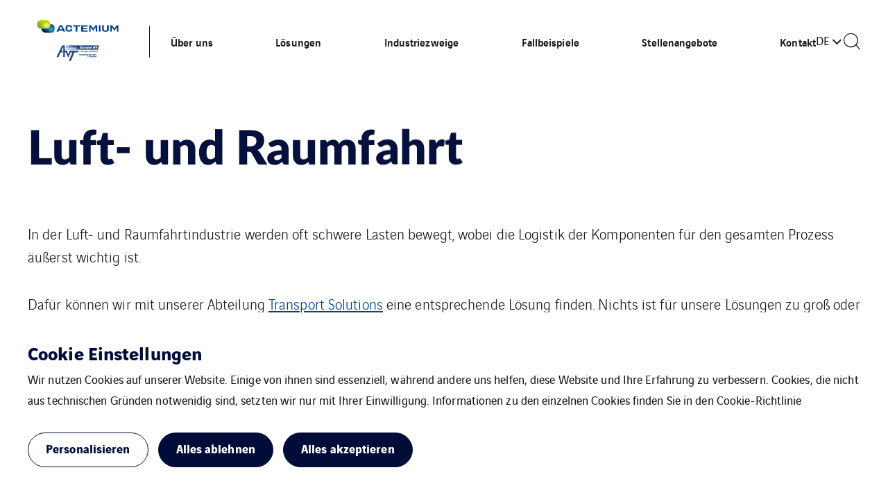

--- FILE ---
content_type: text/html; charset=UTF-8
request_url: https://www.a-vt.be/de/industriezweige/luft-und-raumfahrt/
body_size: 14220
content:
<!doctype html>

<html
    class="front-end" lang="de-DE"
    data-theme="expert"
    data-color="light"
    data-typo="lato"
            >
<head><style>img.lazy{min-height:1px}</style><link href="https://www.a-vt.be/app/plugins/w3-total-cache/pub/js/lazyload.min.js" as="script">
  <meta charset="utf-8">
  <meta http-equiv="x-ua-compatible" content="ie=edge">
  <meta name="viewport" content="width=device-width, initial-scale=1, shrink-to-fit=no">
  

  
  
  <meta name='robots' content='index, follow, max-image-preview:large, max-snippet:-1, max-video-preview:-1' />
<link rel="alternate" href="https://www.a-vt.be/fr/industrie-aerospatiale/" hreflang="fr" />
<link rel="alternate" href="https://www.a-vt.be/en/aerospace/" hreflang="en" />
<link rel="alternate" href="https://www.a-vt.be/de/industriezweige/luft-und-raumfahrt/" hreflang="de" />
<link rel="alternate" href="https://www.a-vt.be/lucht-en-ruimtevaart/" hreflang="nl" />

	<!-- This site is optimized with the Yoast SEO plugin v26.1.1 - https://yoast.com/wordpress/plugins/seo/ -->
	<title>Luft- und Raumfahrt - A-VT</title>
	<meta name="description" content="AVT bietet maßgeschneiderte Transportlösungen für die Luft‑ und Raumfahrt – Raketen-, Flugzeug- und Autoklaventransport sicher umgesetzt." />
	<link rel="canonical" href="https://www.a-vt.be/de/industriezweige/luft-und-raumfahrt/" />
	<meta property="og:locale" content="de_DE" />
	<meta property="og:locale:alternate" content="fr_FR" />
	<meta property="og:locale:alternate" content="en_GB" />
	<meta property="og:locale:alternate" content="nl_BE" />
	<meta property="og:type" content="article" />
	<meta property="og:title" content="Luft- und Raumfahrt - A-VT" />
	<meta property="og:description" content="AVT bietet maßgeschneiderte Transportlösungen für die Luft‑ und Raumfahrt – Raketen-, Flugzeug- und Autoklaventransport sicher umgesetzt." />
	<meta property="og:url" content="https://www.a-vt.be/de/industriezweige/luft-und-raumfahrt/" />
	<meta property="og:site_name" content="A-VT" />
	<meta property="article:modified_time" content="2025-08-05T14:43:51+00:00" />
	<meta name="twitter:card" content="summary_large_image" />
	<!-- / Yoast SEO plugin. -->


<style id='classic-theme-styles-inline-css' type='text/css'>
/*! This file is auto-generated */
.wp-block-button__link{color:#fff;background-color:#32373c;border-radius:9999px;box-shadow:none;text-decoration:none;padding:calc(.667em + 2px) calc(1.333em + 2px);font-size:1.125em}.wp-block-file__button{background:#32373c;color:#fff;text-decoration:none}
</style>
<style id='global-styles-inline-css' type='text/css'>
:root{--wp--preset--aspect-ratio--square: 1;--wp--preset--aspect-ratio--4-3: 4/3;--wp--preset--aspect-ratio--3-4: 3/4;--wp--preset--aspect-ratio--3-2: 3/2;--wp--preset--aspect-ratio--2-3: 2/3;--wp--preset--aspect-ratio--16-9: 16/9;--wp--preset--aspect-ratio--9-16: 9/16;--wp--preset--color--black: #000000;--wp--preset--color--cyan-bluish-gray: #abb8c3;--wp--preset--color--white: #ffffff;--wp--preset--color--pale-pink: #f78da7;--wp--preset--color--vivid-red: #cf2e2e;--wp--preset--color--luminous-vivid-orange: #ff6900;--wp--preset--color--luminous-vivid-amber: #fcb900;--wp--preset--color--light-green-cyan: #7bdcb5;--wp--preset--color--vivid-green-cyan: #00d084;--wp--preset--color--pale-cyan-blue: #8ed1fc;--wp--preset--color--vivid-cyan-blue: #0693e3;--wp--preset--color--vivid-purple: #9b51e0;--wp--preset--gradient--vivid-cyan-blue-to-vivid-purple: linear-gradient(135deg,rgba(6,147,227,1) 0%,rgb(155,81,224) 100%);--wp--preset--gradient--light-green-cyan-to-vivid-green-cyan: linear-gradient(135deg,rgb(122,220,180) 0%,rgb(0,208,130) 100%);--wp--preset--gradient--luminous-vivid-amber-to-luminous-vivid-orange: linear-gradient(135deg,rgba(252,185,0,1) 0%,rgba(255,105,0,1) 100%);--wp--preset--gradient--luminous-vivid-orange-to-vivid-red: linear-gradient(135deg,rgba(255,105,0,1) 0%,rgb(207,46,46) 100%);--wp--preset--gradient--very-light-gray-to-cyan-bluish-gray: linear-gradient(135deg,rgb(238,238,238) 0%,rgb(169,184,195) 100%);--wp--preset--gradient--cool-to-warm-spectrum: linear-gradient(135deg,rgb(74,234,220) 0%,rgb(151,120,209) 20%,rgb(207,42,186) 40%,rgb(238,44,130) 60%,rgb(251,105,98) 80%,rgb(254,248,76) 100%);--wp--preset--gradient--blush-light-purple: linear-gradient(135deg,rgb(255,206,236) 0%,rgb(152,150,240) 100%);--wp--preset--gradient--blush-bordeaux: linear-gradient(135deg,rgb(254,205,165) 0%,rgb(254,45,45) 50%,rgb(107,0,62) 100%);--wp--preset--gradient--luminous-dusk: linear-gradient(135deg,rgb(255,203,112) 0%,rgb(199,81,192) 50%,rgb(65,88,208) 100%);--wp--preset--gradient--pale-ocean: linear-gradient(135deg,rgb(255,245,203) 0%,rgb(182,227,212) 50%,rgb(51,167,181) 100%);--wp--preset--gradient--electric-grass: linear-gradient(135deg,rgb(202,248,128) 0%,rgb(113,206,126) 100%);--wp--preset--gradient--midnight: linear-gradient(135deg,rgb(2,3,129) 0%,rgb(40,116,252) 100%);--wp--preset--font-size--small: 13px;--wp--preset--font-size--medium: 20px;--wp--preset--font-size--large: 36px;--wp--preset--font-size--x-large: 42px;--wp--preset--spacing--20: 0.44rem;--wp--preset--spacing--30: 0.67rem;--wp--preset--spacing--40: 1rem;--wp--preset--spacing--50: 1.5rem;--wp--preset--spacing--60: 2.25rem;--wp--preset--spacing--70: 3.38rem;--wp--preset--spacing--80: 5.06rem;--wp--preset--shadow--natural: 6px 6px 9px rgba(0, 0, 0, 0.2);--wp--preset--shadow--deep: 12px 12px 50px rgba(0, 0, 0, 0.4);--wp--preset--shadow--sharp: 6px 6px 0px rgba(0, 0, 0, 0.2);--wp--preset--shadow--outlined: 6px 6px 0px -3px rgba(255, 255, 255, 1), 6px 6px rgba(0, 0, 0, 1);--wp--preset--shadow--crisp: 6px 6px 0px rgba(0, 0, 0, 1);}:where(.is-layout-flex){gap: 0.5em;}:where(.is-layout-grid){gap: 0.5em;}body .is-layout-flex{display: flex;}.is-layout-flex{flex-wrap: wrap;align-items: center;}.is-layout-flex > :is(*, div){margin: 0;}body .is-layout-grid{display: grid;}.is-layout-grid > :is(*, div){margin: 0;}:where(.wp-block-columns.is-layout-flex){gap: 2em;}:where(.wp-block-columns.is-layout-grid){gap: 2em;}:where(.wp-block-post-template.is-layout-flex){gap: 1.25em;}:where(.wp-block-post-template.is-layout-grid){gap: 1.25em;}.has-black-color{color: var(--wp--preset--color--black) !important;}.has-cyan-bluish-gray-color{color: var(--wp--preset--color--cyan-bluish-gray) !important;}.has-white-color{color: var(--wp--preset--color--white) !important;}.has-pale-pink-color{color: var(--wp--preset--color--pale-pink) !important;}.has-vivid-red-color{color: var(--wp--preset--color--vivid-red) !important;}.has-luminous-vivid-orange-color{color: var(--wp--preset--color--luminous-vivid-orange) !important;}.has-luminous-vivid-amber-color{color: var(--wp--preset--color--luminous-vivid-amber) !important;}.has-light-green-cyan-color{color: var(--wp--preset--color--light-green-cyan) !important;}.has-vivid-green-cyan-color{color: var(--wp--preset--color--vivid-green-cyan) !important;}.has-pale-cyan-blue-color{color: var(--wp--preset--color--pale-cyan-blue) !important;}.has-vivid-cyan-blue-color{color: var(--wp--preset--color--vivid-cyan-blue) !important;}.has-vivid-purple-color{color: var(--wp--preset--color--vivid-purple) !important;}.has-black-background-color{background-color: var(--wp--preset--color--black) !important;}.has-cyan-bluish-gray-background-color{background-color: var(--wp--preset--color--cyan-bluish-gray) !important;}.has-white-background-color{background-color: var(--wp--preset--color--white) !important;}.has-pale-pink-background-color{background-color: var(--wp--preset--color--pale-pink) !important;}.has-vivid-red-background-color{background-color: var(--wp--preset--color--vivid-red) !important;}.has-luminous-vivid-orange-background-color{background-color: var(--wp--preset--color--luminous-vivid-orange) !important;}.has-luminous-vivid-amber-background-color{background-color: var(--wp--preset--color--luminous-vivid-amber) !important;}.has-light-green-cyan-background-color{background-color: var(--wp--preset--color--light-green-cyan) !important;}.has-vivid-green-cyan-background-color{background-color: var(--wp--preset--color--vivid-green-cyan) !important;}.has-pale-cyan-blue-background-color{background-color: var(--wp--preset--color--pale-cyan-blue) !important;}.has-vivid-cyan-blue-background-color{background-color: var(--wp--preset--color--vivid-cyan-blue) !important;}.has-vivid-purple-background-color{background-color: var(--wp--preset--color--vivid-purple) !important;}.has-black-border-color{border-color: var(--wp--preset--color--black) !important;}.has-cyan-bluish-gray-border-color{border-color: var(--wp--preset--color--cyan-bluish-gray) !important;}.has-white-border-color{border-color: var(--wp--preset--color--white) !important;}.has-pale-pink-border-color{border-color: var(--wp--preset--color--pale-pink) !important;}.has-vivid-red-border-color{border-color: var(--wp--preset--color--vivid-red) !important;}.has-luminous-vivid-orange-border-color{border-color: var(--wp--preset--color--luminous-vivid-orange) !important;}.has-luminous-vivid-amber-border-color{border-color: var(--wp--preset--color--luminous-vivid-amber) !important;}.has-light-green-cyan-border-color{border-color: var(--wp--preset--color--light-green-cyan) !important;}.has-vivid-green-cyan-border-color{border-color: var(--wp--preset--color--vivid-green-cyan) !important;}.has-pale-cyan-blue-border-color{border-color: var(--wp--preset--color--pale-cyan-blue) !important;}.has-vivid-cyan-blue-border-color{border-color: var(--wp--preset--color--vivid-cyan-blue) !important;}.has-vivid-purple-border-color{border-color: var(--wp--preset--color--vivid-purple) !important;}.has-vivid-cyan-blue-to-vivid-purple-gradient-background{background: var(--wp--preset--gradient--vivid-cyan-blue-to-vivid-purple) !important;}.has-light-green-cyan-to-vivid-green-cyan-gradient-background{background: var(--wp--preset--gradient--light-green-cyan-to-vivid-green-cyan) !important;}.has-luminous-vivid-amber-to-luminous-vivid-orange-gradient-background{background: var(--wp--preset--gradient--luminous-vivid-amber-to-luminous-vivid-orange) !important;}.has-luminous-vivid-orange-to-vivid-red-gradient-background{background: var(--wp--preset--gradient--luminous-vivid-orange-to-vivid-red) !important;}.has-very-light-gray-to-cyan-bluish-gray-gradient-background{background: var(--wp--preset--gradient--very-light-gray-to-cyan-bluish-gray) !important;}.has-cool-to-warm-spectrum-gradient-background{background: var(--wp--preset--gradient--cool-to-warm-spectrum) !important;}.has-blush-light-purple-gradient-background{background: var(--wp--preset--gradient--blush-light-purple) !important;}.has-blush-bordeaux-gradient-background{background: var(--wp--preset--gradient--blush-bordeaux) !important;}.has-luminous-dusk-gradient-background{background: var(--wp--preset--gradient--luminous-dusk) !important;}.has-pale-ocean-gradient-background{background: var(--wp--preset--gradient--pale-ocean) !important;}.has-electric-grass-gradient-background{background: var(--wp--preset--gradient--electric-grass) !important;}.has-midnight-gradient-background{background: var(--wp--preset--gradient--midnight) !important;}.has-small-font-size{font-size: var(--wp--preset--font-size--small) !important;}.has-medium-font-size{font-size: var(--wp--preset--font-size--medium) !important;}.has-large-font-size{font-size: var(--wp--preset--font-size--large) !important;}.has-x-large-font-size{font-size: var(--wp--preset--font-size--x-large) !important;}
:where(.wp-block-post-template.is-layout-flex){gap: 1.25em;}:where(.wp-block-post-template.is-layout-grid){gap: 1.25em;}
:where(.wp-block-columns.is-layout-flex){gap: 2em;}:where(.wp-block-columns.is-layout-grid){gap: 2em;}
:root :where(.wp-block-pullquote){font-size: 1.5em;line-height: 1.6;}
</style>
<link rel='stylesheet' rel='dns-prefetch' async defer='defer' id='cookie-law-info-css' href='https://www.a-vt.be/app/plugins/webtoffee-gdpr-cookie-consent/public/css/cookie-law-info-public.css?ver=2.6.5' type='text/css' media='all' />
<link rel='stylesheet' rel='dns-prefetch' async defer='defer' id='cookie-law-info-gdpr-css' href='https://www.a-vt.be/app/plugins/webtoffee-gdpr-cookie-consent/public/css/cookie-law-info-gdpr.css?ver=2.6.5' type='text/css' media='all' />
<style id='cookie-law-info-gdpr-inline-css' type='text/css'>
.cli-modal-content, .cli-tab-content { background-color: #ffffff; }.cli-privacy-content-text, .cli-modal .cli-modal-dialog, .cli-tab-container p, a.cli-privacy-readmore { color: #000000; }.cli-tab-header { background-color: #f2f2f2; }.cli-tab-header, .cli-tab-header a.cli-nav-link,span.cli-necessary-caption,.cli-switch .cli-slider:after { color: #000000; }.cli-switch .cli-slider:before { background-color: #ffffff; }.cli-switch input:checked + .cli-slider:before { background-color: #ffffff; }.cli-switch .cli-slider { background-color: #e3e1e8; }.cli-switch input:checked + .cli-slider { background-color: #28a745; }.cli-modal-close svg { fill: #000000; }.cli-tab-footer .wt-cli-privacy-accept-all-btn { background-color: #00acad; color: #ffffff}.cli-tab-footer .wt-cli-privacy-accept-btn { background-color: #00acad; color: #ffffff}.cli-tab-header a:before{ border-right: 1px solid #000000; border-bottom: 1px solid #000000; }
</style>
<link rel='stylesheet' rel='dns-prefetch' async defer='defer' id='sage/main.css-css' href='https://www.a-vt.be/app/themes/veentreprise/dist/styles/main_d1b9a60f.css' type='text/css' media='all' />
<script type="text/javascript" src="https://www.a-vt.be/wp-includes/js/jquery/jquery.min.js?ver=3.7.1" id="jquery-core-js"></script>
<script type="text/javascript" src="https://www.a-vt.be/wp-includes/js/jquery/jquery-migrate.min.js?ver=3.4.1" id="jquery-migrate-js"></script>
<script type="text/javascript" id="cookie-law-info-js-extra">
/* <![CDATA[ */
var Cli_Data = {"nn_cookie_ids":["",""],"non_necessary_cookies":{"cookies-techniques":["Notwendige Cookies"],"cookies-reseaux-sociaux":["Cookies im Zusammenhang mit sozialen Medien und Diensten Dritter"]},"cookielist":{"cookies-de-mesure-daudience":{"id":129,"status":true,"priority":0,"title":"Cookies f\u00fcr Statistiken","strict":true,"default_state":false,"ccpa_optout":false,"loadonstart":true},"cookies-techniques":{"id":156,"status":true,"priority":0,"title":"Notwendige Cookies","strict":true,"default_state":true,"ccpa_optout":false,"loadonstart":true},"cookies-reseaux-sociaux":{"id":154,"status":true,"priority":0,"title":"Cookies im Zusammenhang mit sozialen Medien und Diensten Dritter","strict":false,"default_state":false,"ccpa_optout":false,"loadonstart":false}},"ajax_url":"https:\/\/www.a-vt.be\/app\/themes\/veentreprise\/app\/ajax-handler.php","current_lang":"de","security":"56d54052ff","eu_countries":["GB"],"geoIP":"disabled","use_custom_geolocation_api":"","custom_geolocation_api":"https:\/\/geoip.cookieyes.com\/geoip\/checker\/result.php","consentVersion":"1","strictlyEnabled":["necessary","obligatoire","cookies-de-mesure-daudience","cookies-techniques"],"cookieDomain":"","privacy_length":"250","ccpaEnabled":"","ccpaRegionBased":"","ccpaBarEnabled":"","ccpaType":"gdpr","triggerDomRefresh":"","secure_cookies":""};
var log_object = {"ajax_url":"https:\/\/www.a-vt.be\/app\/themes\/veentreprise\/app\/ajax-handler.php"};
/* ]]> */
</script>
<script type="text/javascript" src="https://www.a-vt.be/app/plugins/webtoffee-gdpr-cookie-consent/public/js/cookie-law-info-public.js?ver=2.6.5" id="cookie-law-info-js"></script>
<link rel="https://api.w.org/" href="https://www.a-vt.be/wp-json/" /><link rel="alternate" title="JSON" type="application/json" href="https://www.a-vt.be/wp-json/wp/v2/pages/1086" /><link rel='shortlink' href='https://www.a-vt.be/?p=1086' />
<link rel="alternate" title="oEmbed (JSON)" type="application/json+oembed" href="https://www.a-vt.be/wp-json/oembed/1.0/embed?url=https%3A%2F%2Fwww.a-vt.be%2Fde%2Findustriezweige%2Fluft-und-raumfahrt%2F" />
<link rel="alternate" title="oEmbed (XML)" type="text/xml+oembed" href="https://www.a-vt.be/wp-json/oembed/1.0/embed?url=https%3A%2F%2Fwww.a-vt.be%2Fde%2Findustriezweige%2Fluft-und-raumfahrt%2F&#038;format=xml" />
<script>jQuery(document).ready(function(){jQuery('.cli-modal-footer .cli-tab-footer.wt-cli-privacy-overview-actions').prepend('<a id="wt-cli-accept-all-btn" tabindex="0" role="button" data-cli_action="accept_all" class="wt-cli-element wt-cli-accept-all-btn cookie_action_close_header cli_action_button cli-btn wt-cli-privacy-btn">Alle annehmen
</a>');});</script><script>jQuery(document).ready(function(){jQuery('.cli-modal-footer .cli-tab-footer.wt-cli-privacy-overview-actions').prepend('<a id="wt-cli-reject-btn" tabindex="0" role="button" class="wt-cli-element cookie_action_close_header_reject cli_action_button cli-btn wt-cli-privacy-btn" data-cli_action="reject">Alle verweigern
</a>');});</script>            <script>
                window.ajaxurl = 'https://www.a-vt.be/app/themes/veentreprise/app/ajax-handler.php';
            </script>
            <!-- Matomo -->
<script type="text/plain" data-cli-class="cli-blocker-script"  data-cli-category="cookies-de-mesure-daudience" data-cli-script-type="cookies-de-mesure-daudience" data-cli-block="false" data-cli-block-if-ccpa-optout="false" data-cli-element-position="head">
  var _paq = window._paq = window._paq || [];
  /* tracker methods like "setCustomDimension" should be called before "trackPageView" */
  _paq.push(['trackPageView']);
  _paq.push(['enableLinkTracking']);
  (function() {
    var u="//matomo-com.vinci-energies.net/";
    _paq.push(['setTrackerUrl', u+'matomo.php']);
    _paq.push(['setSiteId', '310']);
    var d=document, g=d.createElement('script'), s=d.getElementsByTagName('script')[0];
    g.async=true; g.src=u+'matomo.js'; s.parentNode.insertBefore(g,s);
  })();
</script>
<!-- End Matomo Code -->

<!-- Matomo Tag Manager --> <script type="text/plain" data-cli-class="cli-blocker-script"  data-cli-category="cookies-de-mesure-daudience" data-cli-script-type="cookies-de-mesure-daudience" data-cli-block="false" data-cli-block-if-ccpa-optout="false" data-cli-element-position="head"> var _mtm = window._mtm = window._mtm || []; _mtm.push({'mtm.startTime': (new Date().getTime()), 'event': 'mtm.Start'}); var d=document, g=d.createElement('script'), s=d.getElementsByTagName('script')[0]; g.async=true; g.src='https://matomo-com-adm.vinci-energies.net/js/container_j2YFnt1w.js'; s.parentNode.insertBefore(g,s); </script> <!-- End Matomo Tag Manager -->
		<style type="text/css" id="wp-custom-css">
			.home .block-news {
	padding-top: 0px !important;
}		</style>
		
  <script>
    window.addEventListener('LazyLoad::Initialized', function (e) {
      var lazyLoadInstance = e.detail.instance;

      lazyLoadInstance._settings.callback_loaded = function (el) {
        el.style.display = 'none';
        el.offsetHeight;
        el.style.display = '';
      };
    }, false);
  </script>
</head>

<body class="wp-singular page-template-default page page-id-1086 page-child parent-pageid-1116 wp-theme-veentrepriseresources luft-und-raumfahrt app-data index-data singular-data page-data page-1086-data page-luft-und-raumfahrt-data">

    <style>
        :root {
            --primary: #010c39;
            --secondary: #004087;
            --tertiary: #004087;
            --primary-set: #ffffff;
            --secondary-set: #ffffff;
            --tertiary-set: #ffffff;
        }

        .block-map .place-cta {
    display: none; }

.gform_required_legend {
    display: none; }

.gfield_consent_label {
    font-size: 11px;
    color: black;
}


    </style>


    <div class="page-loader js-page-loader"
    style="position: fixed; top: 0; left: 0; width: 100%; height: 100%; z-index: 99999; background-color: #f2f2f2;">
            
        <img class="main-logo" src="https://www.a-vt.be/app/uploads/sites/432/2025/08/ACT_AVT_LOGO_RGB_VERT-1.png" alt="" width="1721" height="929"
                style="position: absolute; top: 50%; left: 50%; transform: translate(-50%, -50%); width: 50%; max-width: 240px;">
    </div>

    
    <div class="main-wrap" role="document">

        <header class="header">

    <div class="header-holder">

        
        <div class="header-inner">
            <div class="header-background"></div>
            <div class="header-main">
                <div class="container">
                    <div class="header-row">
                        <div class="header-col">

                            <div id="header-logo" class="header-logo">

                                                                    <a class="logo-link" href="https://www.a-vt.be/de/homepage/">
                                        
                                        <img class="main-logo" src="https://www.a-vt.be/app/uploads/sites/432/2025/08/ACT_AVT_LOGO_RGB_VERT-1.png"
                                        alt="" width="1721" height="929" style="width: 1721px; height: 929px;">
                                    </a>
                                                            </div>
                            <div class="header-navigation">
                                
                                <div class="header-menu-desktop">
                                                                            <div class="header-mega-menu-background"></div>
                                                                        
                                    
                                    
                                                                            
                                                                                    <div class="menu-main-menu-de-container"><ul id="menu" class="nav"><li id="menu-item-1267" class="menu-item menu-item-type-post_type menu-item-object-page menu-item-has-children menu-item-1267"><a href="https://www.a-vt.be/de/ueber-uns/">Über uns</a>          <div class="sub-menu mega-menu">
            <div class="container">
              <h3 class="sub-menu__title menu-item">
  <a href="https://www.a-vt.be/de/ueber-uns/" class="menu-item-link">  Über uns
  </a></h3>








              <ul class="sub-menu__lvl-2">	<li id="menu-item-1266" class="menu-item menu-item-type-post_type menu-item-object-page menu-item-1266"><a href="https://www.a-vt.be/de/ueber-uns/ueber-avt-europe/">Über AVT Europe</a></li>
	<li id="menu-item-1268" class="menu-item menu-item-type-post_type menu-item-object-page menu-item-1268"><a href="https://www.a-vt.be/de/ueber-uns/ueber-vinci-energies/">Über VINCI Energies</a></li>
	<li id="menu-item-1260" class="menu-item menu-item-type-post_type menu-item-object-page menu-item-1260"><a href="https://www.a-vt.be/de/ueber-uns/partner/">Partner</a></li>
	<li id="menu-item-1271" class="menu-item menu-item-type-custom menu-item-object-custom menu-item-1271"><a href="https://www.a-vt.be/de/news/">Nachrichten</a></li>
</ul><ul class="sub-menu__lvl-3"></ul>
<ul class="sub-menu__lvl-4"></ul>
</div></div></li>
<li id="menu-item-1254" class="menu-item menu-item-type-post_type menu-item-object-page menu-item-has-children menu-item-1254"><a href="https://www.a-vt.be/de/loesungen/">Lösungen</a>          <div class="sub-menu mega-menu">
            <div class="container">
              <h3 class="sub-menu__title menu-item">
  <a href="https://www.a-vt.be/de/loesungen/" class="menu-item-link">  Lösungen
  </a></h3>








              <ul class="sub-menu__lvl-2">	<li id="menu-item-1265" class="menu-item menu-item-type-post_type menu-item-object-page menu-item-1265"><a href="https://www.a-vt.be/de/loesungen/transport-solutions/">Transport Solutions</a></li>
	<li id="menu-item-1248" class="menu-item menu-item-type-post_type menu-item-object-page menu-item-1248"><a href="https://www.a-vt.be/de/loesungen/automatisierung-und-robotik/">Automatisierung und Robotik</a></li>
	<li id="menu-item-1262" class="menu-item menu-item-type-post_type menu-item-object-page menu-item-1262"><a href="https://www.a-vt.be/de/loesungen/service/">Service</a></li>
</ul><ul class="sub-menu__lvl-3"></ul>
<ul class="sub-menu__lvl-4"></ul>
</div></div></li>
<li id="menu-item-1250" class="menu-item menu-item-type-post_type menu-item-object-page current-page-ancestor current-menu-ancestor current-menu-parent current_page_parent current_page_ancestor menu-item-has-children menu-item-1250"><a href="https://www.a-vt.be/de/industriezweige/">Industriezweige</a>          <div class="sub-menu mega-menu">
            <div class="container">
              <h3 class="sub-menu__title menu-item">
  <a href="https://www.a-vt.be/de/industriezweige/" class="menu-item-link">  Industriezweige
  </a></h3>








              <ul class="sub-menu__lvl-2">	<li id="menu-item-1255" class="menu-item menu-item-type-post_type menu-item-object-page current-menu-item page_item page-item-1086 current_page_item menu-item-1255"><a href="https://www.a-vt.be/de/industriezweige/luft-und-raumfahrt/" aria-current="page">Luft- und Raumfahrt</a></li>
	<li id="menu-item-1269" class="menu-item menu-item-type-post_type menu-item-object-page menu-item-1269"><a href="https://www.a-vt.be/de/industriezweige/zug-strassenbahn-und-bus/">Zug, Straßenbahn und Bus</a></li>
	<li id="menu-item-1249" class="menu-item menu-item-type-post_type menu-item-object-page menu-item-1249"><a href="https://www.a-vt.be/de/industriezweige/energie-und-kernenergie/">Energie und Kernenergie</a></li>
	<li id="menu-item-1251" class="menu-item menu-item-type-post_type menu-item-object-page menu-item-1251"><a href="https://www.a-vt.be/de/industriezweige/kunststoff/">Kunststoff</a></li>
	<li id="menu-item-1261" class="menu-item menu-item-type-post_type menu-item-object-page menu-item-1261"><a href="https://www.a-vt.be/de/industriezweige/produktion-und-montage/">Produktion und Montage</a></li>
	<li id="menu-item-1263" class="menu-item menu-item-type-post_type menu-item-object-page menu-item-1263"><a href="https://www.a-vt.be/de/industriezweige/stahl-und-kabel/">Stahl und Kabel</a></li>
	<li id="menu-item-1259" class="menu-item menu-item-type-post_type menu-item-object-page menu-item-1259"><a href="https://www.a-vt.be/de/industriezweige/papier-und-karton/">Papier und Karton</a></li>
	<li id="menu-item-1253" class="menu-item menu-item-type-post_type menu-item-object-page menu-item-1253"><a href="https://www.a-vt.be/de/industriezweige/logistik/">Logistik</a></li>
	<li id="menu-item-1257" class="menu-item menu-item-type-post_type menu-item-object-page menu-item-1257"><a href="https://www.a-vt.be/de/industriezweige/metallverarbeitung/">Metallverarbeitung</a></li>
	<li id="menu-item-1252" class="menu-item menu-item-type-post_type menu-item-object-page menu-item-1252"><a href="https://www.a-vt.be/de/industriezweige/lebensmittel/">Lebensmittel</a></li>
	<li id="menu-item-1258" class="menu-item menu-item-type-post_type menu-item-object-page menu-item-1258"><a href="https://www.a-vt.be/de/industriezweige/non-food/">Non-Food</a></li>
</ul><ul class="sub-menu__lvl-3"></ul>
<ul class="sub-menu__lvl-4"></ul>
</div></div></li>
<li id="menu-item-1270" class="menu-item menu-item-type-custom menu-item-object-custom menu-item-1270"><a href="https://www.a-vt.be/de/references/">Fallbeispiele</a></li>
<li id="menu-item-1264" class="menu-item menu-item-type-post_type menu-item-object-page menu-item-1264"><a href="https://www.a-vt.be/de/stellenangebote/">Stellenangebote</a></li>
<li id="menu-item-1256" class="menu-item menu-item-type-post_type menu-item-object-page menu-item-1256"><a href="https://www.a-vt.be/de/kontakt/">Kontakt</a></li>
</ul></div>
                                                                             
                                                                    </div>
                                                                    <div class="header-menu-mobile">
                                        
                                        
                                                                                                                                    <div class="header-menu-mobile__top"><ul id="menu-main-menu-de" class="nav"><li class="menu-item menu-item-type-post_type menu-item-object-page menu-item-has-children menu-item-1267"><a href="https://www.a-vt.be/de/ueber-uns/">Über uns</a>
<ul class="sub-menu">
	<li class="menu-item menu-item-type-post_type menu-item-object-page menu-item-1266"><a href="https://www.a-vt.be/de/ueber-uns/ueber-avt-europe/">Über AVT Europe</a></li>
	<li class="menu-item menu-item-type-post_type menu-item-object-page menu-item-1268"><a href="https://www.a-vt.be/de/ueber-uns/ueber-vinci-energies/">Über VINCI Energies</a></li>
	<li class="menu-item menu-item-type-post_type menu-item-object-page menu-item-1260"><a href="https://www.a-vt.be/de/ueber-uns/partner/">Partner</a></li>
	<li class="menu-item menu-item-type-custom menu-item-object-custom menu-item-1271"><a href="https://www.a-vt.be/de/news/">Nachrichten</a></li>
</ul>
</li>
<li class="menu-item menu-item-type-post_type menu-item-object-page menu-item-has-children menu-item-1254"><a href="https://www.a-vt.be/de/loesungen/">Lösungen</a>
<ul class="sub-menu">
	<li class="menu-item menu-item-type-post_type menu-item-object-page menu-item-1265"><a href="https://www.a-vt.be/de/loesungen/transport-solutions/">Transport Solutions</a></li>
	<li class="menu-item menu-item-type-post_type menu-item-object-page menu-item-1248"><a href="https://www.a-vt.be/de/loesungen/automatisierung-und-robotik/">Automatisierung und Robotik</a></li>
	<li class="menu-item menu-item-type-post_type menu-item-object-page menu-item-1262"><a href="https://www.a-vt.be/de/loesungen/service/">Service</a></li>
</ul>
</li>
<li class="menu-item menu-item-type-post_type menu-item-object-page current-page-ancestor current-menu-ancestor current-menu-parent current_page_parent current_page_ancestor menu-item-has-children menu-item-1250"><a href="https://www.a-vt.be/de/industriezweige/">Industriezweige</a>
<ul class="sub-menu">
	<li class="menu-item menu-item-type-post_type menu-item-object-page current-menu-item page_item page-item-1086 current_page_item menu-item-1255"><a href="https://www.a-vt.be/de/industriezweige/luft-und-raumfahrt/" aria-current="page">Luft- und Raumfahrt</a></li>
	<li class="menu-item menu-item-type-post_type menu-item-object-page menu-item-1269"><a href="https://www.a-vt.be/de/industriezweige/zug-strassenbahn-und-bus/">Zug, Straßenbahn und Bus</a></li>
	<li class="menu-item menu-item-type-post_type menu-item-object-page menu-item-1249"><a href="https://www.a-vt.be/de/industriezweige/energie-und-kernenergie/">Energie und Kernenergie</a></li>
	<li class="menu-item menu-item-type-post_type menu-item-object-page menu-item-1251"><a href="https://www.a-vt.be/de/industriezweige/kunststoff/">Kunststoff</a></li>
	<li class="menu-item menu-item-type-post_type menu-item-object-page menu-item-1261"><a href="https://www.a-vt.be/de/industriezweige/produktion-und-montage/">Produktion und Montage</a></li>
	<li class="menu-item menu-item-type-post_type menu-item-object-page menu-item-1263"><a href="https://www.a-vt.be/de/industriezweige/stahl-und-kabel/">Stahl und Kabel</a></li>
	<li class="menu-item menu-item-type-post_type menu-item-object-page menu-item-1259"><a href="https://www.a-vt.be/de/industriezweige/papier-und-karton/">Papier und Karton</a></li>
	<li class="menu-item menu-item-type-post_type menu-item-object-page menu-item-1253"><a href="https://www.a-vt.be/de/industriezweige/logistik/">Logistik</a></li>
	<li class="menu-item menu-item-type-post_type menu-item-object-page menu-item-1257"><a href="https://www.a-vt.be/de/industriezweige/metallverarbeitung/">Metallverarbeitung</a></li>
	<li class="menu-item menu-item-type-post_type menu-item-object-page menu-item-1252"><a href="https://www.a-vt.be/de/industriezweige/lebensmittel/">Lebensmittel</a></li>
	<li class="menu-item menu-item-type-post_type menu-item-object-page menu-item-1258"><a href="https://www.a-vt.be/de/industriezweige/non-food/">Non-Food</a></li>
</ul>
</li>
<li class="menu-item menu-item-type-custom menu-item-object-custom menu-item-1270"><a href="https://www.a-vt.be/de/references/">Fallbeispiele</a></li>
<li class="menu-item menu-item-type-post_type menu-item-object-page menu-item-1264"><a href="https://www.a-vt.be/de/stellenangebote/">Stellenangebote</a></li>
<li class="menu-item menu-item-type-post_type menu-item-object-page menu-item-1256"><a href="https://www.a-vt.be/de/kontakt/">Kontakt</a></li>
</ul></div>
                                                                                    
                                        <div class="header-menu-mobile__bottom dark-bg">
                                            <div class="nav"><ul>
<li class="page_item page-item-1719"><a href="https://www.a-vt.be/de/allgemeine-geschaeftsbedingungen/">Allgemeine Geschäftsbedingungen</a></li>
<li class="page_item page-item-2594"><a href="https://www.a-vt.be/de/danke/">Danke</a></li>
<li class="page_item page-item-1162"><a href="https://www.a-vt.be/de/homepage/">Homepage</a></li>
<li class="page_item page-item-1116 page_item_has_children current_page_ancestor current_page_parent"><a href="https://www.a-vt.be/de/industriezweige/">Industriezweige</a>
<ul class='children'>
	<li class="page_item page-item-1043"><a href="https://www.a-vt.be/de/industriezweige/energie-und-kernenergie/">Energie und Kernenergie</a></li>
	<li class="page_item page-item-1024"><a href="https://www.a-vt.be/de/industriezweige/kunststoff/">Kunststoff</a></li>
	<li class="page_item page-item-895"><a href="https://www.a-vt.be/de/industriezweige/lebensmittel/">Lebensmittel</a></li>
	<li class="page_item page-item-934"><a href="https://www.a-vt.be/de/industriezweige/logistik/">Logistik</a></li>
	<li class="page_item page-item-1086 current_page_item"><a href="https://www.a-vt.be/de/industriezweige/luft-und-raumfahrt/" aria-current="page">Luft- und Raumfahrt</a></li>
	<li class="page_item page-item-912"><a href="https://www.a-vt.be/de/industriezweige/metallverarbeitung/">Metallverarbeitung</a></li>
	<li class="page_item page-item-876"><a href="https://www.a-vt.be/de/industriezweige/non-food/">Non-Food</a></li>
	<li class="page_item page-item-958"><a href="https://www.a-vt.be/de/industriezweige/papier-und-karton/">Papier und Karton</a></li>
	<li class="page_item page-item-1002"><a href="https://www.a-vt.be/de/industriezweige/produktion-und-montage/">Produktion und Montage</a></li>
	<li class="page_item page-item-984"><a href="https://www.a-vt.be/de/industriezweige/stahl-und-kabel/">Stahl und Kabel</a></li>
	<li class="page_item page-item-1065"><a href="https://www.a-vt.be/de/industriezweige/zug-strassenbahn-und-bus/">Zug, Straßenbahn und Bus</a></li>
</ul>
</li>
<li class="page_item page-item-562"><a href="https://www.a-vt.be/de/kontakt/">Kontakt</a></li>
<li class="page_item page-item-700 page_item_has_children"><a href="https://www.a-vt.be/de/loesungen/">Lösungen</a>
<ul class='children'>
	<li class="page_item page-item-488 page_item_has_children"><a href="https://www.a-vt.be/de/loesungen/automatisierung-und-robotik/">Automatisierung und Robotik</a>
	<ul class='children'>
		<li class="page_item page-item-414"><a href="https://www.a-vt.be/de/loesungen/automatisierung-und-robotik/foerdertechnik-logistikprojekte/">Fördertechnik, Logistikprojekte</a></li>
		<li class="page_item page-item-436"><a href="https://www.a-vt.be/de/loesungen/automatisierung-und-robotik/gantry-roboter/">Gantry-Roboter</a></li>
		<li class="page_item page-item-394"><a href="https://www.a-vt.be/de/loesungen/automatisierung-und-robotik/logistik-ftf/">Logistik-FTF</a></li>
		<li class="page_item page-item-352"><a href="https://www.a-vt.be/de/loesungen/automatisierung-und-robotik/massgeschneiderte-maschinen/">Maßgeschneiderte Maschinen</a></li>
		<li class="page_item page-item-375"><a href="https://www.a-vt.be/de/loesungen/automatisierung-und-robotik/mobile-roboter/">Mobile Roboter</a></li>
		<li class="page_item page-item-462"><a href="https://www.a-vt.be/de/loesungen/automatisierung-und-robotik/roboterzellen/">Roboterzellen</a></li>
		<li class="page_item page-item-330"><a href="https://www.a-vt.be/de/loesungen/automatisierung-und-robotik/schluesselfertige-projekte/">Schlüsselfertige Projekte</a></li>
	</ul>
</li>
	<li class="page_item page-item-317 page_item_has_children"><a href="https://www.a-vt.be/de/loesungen/service/">Service</a>
	<ul class='children'>
		<li class="page_item page-item-224"><a href="https://www.a-vt.be/de/loesungen/service/24-7-support/">24/7 Support</a></li>
		<li class="page_item page-item-265"><a href="https://www.a-vt.be/de/loesungen/service/ersatz-und-verschleissteile/">Ersatz- und Verschleißteile</a></li>
		<li class="page_item page-item-289"><a href="https://www.a-vt.be/de/loesungen/service/industrieumzug/">Industrieumzug</a></li>
		<li class="page_item page-item-255"><a href="https://www.a-vt.be/de/loesungen/service/wartung/">Wartung</a></li>
	</ul>
</li>
	<li class="page_item page-item-685 page_item_has_children"><a href="https://www.a-vt.be/de/loesungen/transport-solutions/">Transport Solutions</a>
	<ul class='children'>
		<li class="page_item page-item-602"><a href="https://www.a-vt.be/de/loesungen/transport-solutions/air-caster-luftkissen/">Air Caster Luftkissen</a></li>
		<li class="page_item page-item-661"><a href="https://www.a-vt.be/de/loesungen/transport-solutions/schwerlast-ftf/">Schwerlast-FTF</a></li>
		<li class="page_item page-item-624"><a href="https://www.a-vt.be/de/loesungen/transport-solutions/schwerlastfahrzeuge/">Schwerlastfahrzeuge</a></li>
		<li class="page_item page-item-581"><a href="https://www.a-vt.be/de/loesungen/transport-solutions/schwerlastgeraete/">Schwerlastgeräte</a></li>
	</ul>
</li>
</ul>
</li>
<li class="page_item page-item-158"><a href="https://www.a-vt.be/de/stellenangebote/">Stellenangebote</a></li>
<li class="page_item page-item-3015"><a href="https://www.a-vt.be/de/technischen-serviceingenieur/">Technischen Serviceingenieur</a></li>
<li class="page_item page-item-856 page_item_has_children"><a href="https://www.a-vt.be/de/ueber-uns/">Über uns</a>
<ul class='children'>
	<li class="page_item page-item-710 page_item_has_children"><a href="https://www.a-vt.be/de/ueber-uns/partner/">Partner</a>
	<ul class='children'>
		<li class="page_item page-item-762"><a href="https://www.a-vt.be/de/ueber-uns/partner/aerofilm/">Aerofilm</a></li>
		<li class="page_item page-item-735"><a href="https://www.a-vt.be/de/ueber-uns/partner/eas-change-systems/">EAS Change Systems</a></li>
	</ul>
</li>
	<li class="page_item page-item-836"><a href="https://www.a-vt.be/de/ueber-uns/ueber-avt-europe/">Über AVT Europe</a></li>
	<li class="page_item page-item-811"><a href="https://www.a-vt.be/de/ueber-uns/ueber-vinci-energies/">Über VINCI Energies</a></li>
</ul>
</li>
<li class="page_item page-item-541"><a href="https://www.a-vt.be/de/rechtliche-informationen/">Rechtliche Informationen</a></li>
<li class="page_item page-item-504"><a href="https://www.a-vt.be/de/cookies/">Cookies</a></li>
<li class="page_item page-item-1278"><a href="https://www.a-vt.be/de/sitemap/">Sitemap</a></li>
<li class="page_item page-item-531"><a href="https://www.a-vt.be/de/loeschung-personenbezogener-daten/">Löschung personenbezogener Daten</a></li>
</ul></div>

                                            <div class="header-elements">
  
  </div>


                                                                                            <div class=nav>
    
    <ul class="social-list">
                    <li class="social-item">
                <a class="social-link minimal-link" href="https://www.facebook.com/avteuropenv" target="_blank">
                    <span class="icon icon-facebook"></span>
                </a>
            </li>
                    <li class="social-item">
                <a class="social-link minimal-link" href="https://www.linkedin.com/company/avt-europe-nv/" target="_blank">
                    <span class="icon icon-linkedin"></span>
                </a>
            </li>
                    <li class="social-item">
                <a class="social-link minimal-link" href="https://www.youtube.com/channel/UC3u-4iq9Rq8_9HVPNRkzC8A" target="_blank">
                    <span class="icon icon-youtube"></span>
                </a>
            </li>
            </ul>

            </div>
    
                                                                                    </div>
                                    </div>
                                                        </div>
                    </div>
                    <div class="header-col">

                        <div class="header-tools">

                            
                            <div class="header-elements">
  
            <div class="lang">
                                                <button
                class="lang-current link"
                type="button"
                data-toggle="collapse"
                data-target=".lang-list"
                aria-expanded="false">
                    de
            </button>
                            <ul class="lang-list collapse">
                                                                            <li class="lang-item active"><span>de</span></li>
                                                                            <li class="lang-item">
                    <a href="https://www.a-vt.be/fr/industrie-aerospatiale/">fr</a>
                </li>
                                                <li class="lang-item">
                    <a href="https://www.a-vt.be/en/aerospace/">en</a>
                </li>
                                                                    <li class="lang-item">
                    <a href="https://www.a-vt.be/lucht-en-ruimtevaart/">nl</a>
                </li>
                        </ul>
</div>

    
    <button class="search link js-header-form" data-action="show" data-form="#header-search">
      <i class="icon-search"></i>
    </button>
  </div>

                            

                            
                            <div class="header-burger ">
                                
                                <div class="menu-burger js-burger-menu">
                                    <div class="burger-icon">
                                        <div class="burger-container">
                                            <span class="burger-bun-top"></span>
                                            <span class="burger-filling"></span>
                                            <span class="burger-bun-bot"></span>
                                        </div>
                                    </div>
                                </div>
                            </div>

                        </div>
                    </div>
                </div>
            </div>
        </div>
        <div id="header-search">
            <div class="container-md">
                <button class="js-header-form" data-action="hide" data-form="#header-search">
                    <i class="icon-close"></i>
                </button>
                <form role="search" method="get" class="search-form" action="https://www.a-vt.be/de/">
				<label>
					<span class="screen-reader-text">Suche nach:</span>
					<input type="search" class="search-field" placeholder="Suche eingeben" value="" name="s" autocomplete="off" />
				</label>
				<div class="icon-arrow-link"><input type="submit" class="search-submit" value="Suche" /></div>
			</form>
            </div>
        </div>
    </div>
    </div>
</header>

        <main class="main">
            
                         
            
                        <section class="section block-header-sshp">
    <div class="container">
        <h1 class="sshp-title page-title">
            <strong>Luft- und Raumfahrt</strong>             
        </h1>
                    </div>
</section>

    <section class="block-breadcrumb" data-scrolltrigger-self>
        <div class="container">
			
		</div>
	</section>
            
        

                            <section class="section block-wysiwyg editor" data-scrolltrigger-self>
    
    <div class="container">
        <p>In der Luft- und Raumfahrtindustrie werden oft schwere Lasten bewegt, wobei die Logistik der Komponenten für den gesamten Prozess äußerst wichtig ist.</p>
<p>Dafür können wir mit unserer Abteilung <a href="https://www.a-vt.be/de/loesungen/transport-solutions/">Transport Solutions</a> eine entsprechende Lösung finden. Nichts ist für unsere Lösungen zu groß oder zu schwer.</p>
<p>Aufgrund der Vielfalt an Produkten und Technologien kann abhängig von der Auflagefläche unter dem Fahrzeug eine Rad- oder Luftkissenlösung gewählt werden.</p>


                                </div>

</section>


<section class="section block-wysiwyg editor" data-scrolltrigger-self>
    
    <div class="container">
        <p><img fetchpriority="high" decoding="async" class="alignright wp-image-1077 lazy" src="data:image/svg+xml,%3Csvg%20xmlns='http://www.w3.org/2000/svg'%20viewBox='0%200%20300%20400'%3E%3C/svg%3E" data-src="https://www.a-vt.be/app/uploads/sites/432/2022/10/20171109_173342-scaled.jpg" alt="" width="300" height="400" data-srcset="https://www.a-vt.be/app/uploads/sites/432/2022/10/20171109_173342-scaled.jpg 1920w, https://www.a-vt.be/app/uploads/sites/432/2022/10/20171109_173342-225x300.jpg 225w, https://www.a-vt.be/app/uploads/sites/432/2022/10/20171109_173342-768x1024.jpg 768w, https://www.a-vt.be/app/uploads/sites/432/2022/10/20171109_173342-1152x1536.jpg 1152w, https://www.a-vt.be/app/uploads/sites/432/2022/10/20171109_173342-1536x2048.jpg 1536w, https://www.a-vt.be/app/uploads/sites/432/2022/10/20171109_173342-1680x2240.jpg 1680w, https://www.a-vt.be/app/uploads/sites/432/2022/10/20171109_173342-390x520.jpg 390w, https://www.a-vt.be/app/uploads/sites/432/2022/10/20171109_173342-1360x1813.jpg 1360w, https://www.a-vt.be/app/uploads/sites/432/2022/10/20171109_173342-540x720.jpg 540w" data-sizes="(max-width: 300px) 100vw, 300px" />Dafür werden verschiedene maßgeschneiderte Maschinen gefertigt, wie z. B.:</p>
<ul>
<li><a href="https://www.a-vt.be/de/loesungen/transport-solutions/air-caster-luftkissen/">Luftkissen-Transporter</a></li>
<li><a href="https://www.a-vt.be/de/loesungen/transport-solutions/schwerlast-ftf/">FTF oder fahrerlose Transportfahrzeuge</a></li>
<li>Autoklaven-Transporter</li>
<li>Raketentransporter</li>
<li>Flugzeugtransporter</li>
<li>Mobile Arbeitsbühnen</li>
</ul>


                                </div>

</section>


<div
    class="spacer"
        data-spacer-mobile="small"
        data-spacer-tablet="large"
        data-spacer-desktop="large"
    ></div>

<section class="section block-wysiwyg editor" data-scrolltrigger-self>
    
    <div class="container">
        <h2><strong>Referenzprojekte</strong></h2>
<p>Maßgeschneiderte Anlagen wurden bereits für verschiedene Kunden in Italien, Französisch-Guayana, Frankreich, Großbritannien und den USA gebaut.</p>


                                </div>

</section>


<section class="section block-carousel block-carousel-image">
        <div class="container" data-scrolltrigger-section>
        
        
                    <ul class="carousel-slider js-carousel-slider">

                                                            <li class="carousel-item">
                            <figure class="carousel-wrap">
                                
                                <img decoding="async" class="carousel-img no-lazy"
                                    width="1100"
                                    height="620"
                                    alt="transport solutions"
                                    src="https://www.a-vt.be/app/uploads/sites/432/2022/10/IMG_20190913_124929-1.png" />
                            </figure>
                        </li>
                                                                                <li class="carousel-item">
                            <figure class="carousel-wrap">
                                
                                <img decoding="async" class="carousel-img no-lazy"
                                    width="1100"
                                    height="620"
                                    alt="Transport"
                                    src="https://www.a-vt.be/app/uploads/sites/432/2022/10/20200827_140025.png" />
                            </figure>
                        </li>
                                                                                <li class="carousel-item">
                            <figure class="carousel-wrap">
                                
                                <img loading="lazy" decoding="async" class="carousel-img no-lazy"
                                    width="1100"
                                    height="620"
                                    alt=""
                                    src="https://www.a-vt.be/app/uploads/sites/432/2022/10/20190924_120853.png" />
                            </figure>
                        </li>
                                                                                <li class="carousel-item">
                            <figure class="carousel-wrap">
                                
                                <img loading="lazy" decoding="async" class="carousel-img no-lazy"
                                    width="1100"
                                    height="620"
                                    alt="Transport Solutions"
                                    src="https://www.a-vt.be/app/uploads/sites/432/2022/10/IMG_20170515_130311.png" />
                            </figure>
                        </li>
                                                                                <li class="carousel-item">
                            <figure class="carousel-wrap">
                                
                                <img loading="lazy" decoding="async" class="carousel-img no-lazy"
                                    width="1100"
                                    height="620"
                                    alt="Transport solutions"
                                    src="https://www.a-vt.be/app/uploads/sites/432/2022/10/IMG_20190913_124943.png" />
                            </figure>
                        </li>
                                                                                <li class="carousel-item">
                            <figure class="carousel-wrap">
                                
                                <img loading="lazy" decoding="async" class="carousel-img no-lazy"
                                    width="1100"
                                    height="620"
                                    alt=""
                                    src="https://www.a-vt.be/app/uploads/sites/432/2022/10/20171110_120212.png" />
                            </figure>
                        </li>
                                                                                <li class="carousel-item">
                            <figure class="carousel-wrap">
                                
                                <img loading="lazy" decoding="async" class="carousel-img no-lazy"
                                    width="1100"
                                    height="620"
                                    alt=""
                                    src="https://www.a-vt.be/app/uploads/sites/432/2022/10/SAM_9740.png" />
                            </figure>
                        </li>
                                                                                <li class="carousel-item">
                            <figure class="carousel-wrap">
                                
                                <img loading="lazy" decoding="async" class="carousel-img no-lazy"
                                    width="1100"
                                    height="620"
                                    alt="Transport Solutions"
                                    src="https://www.a-vt.be/app/uploads/sites/432/2022/10/IMG_20210226_140209.png" />
                            </figure>
                        </li>
                                    
            </ul>
            </div>
</section>


<section class="section block-reference --custom-content">
        <div class="container " data-scrolltrigger-section>

                    <h2 class="section-title">Mehr entdecken</h2>
        
        
        
            
            
            <div class="reference-compound-slider js-slider-reference-compound grid">

                
                    <div class="reference-compound-item">
                        <a  href="https://www.a-vt.be/de/loesungen/transport-solutions/"   class="reference-compound-illus-wrapper">
                                                            <img decoding="async" src="data:image/svg+xml,%3Csvg%20xmlns='http://www.w3.org/2000/svg'%20viewBox='0%200%20382%20400'%3E%3C/svg%3E" data-src="https://www.a-vt.be/app/uploads/sites/432/2022/10/339983506.png" alt="" width="382" height="400" class="reference-compound-illus lazy">
                                                                                        <div class="reference-compound-txt">
                                    Alle unsere Transportlösungen entdecken
                                </div>
                                                    </a>

                                                    <p class="reference-compound-title">
                                Transport Solutions
                            </p>
                        
                                                                                    <div class="reference-compound-btn-wrapper">
                                    <a href="https://www.a-vt.be/de/loesungen/transport-solutions/"  class="btn btn-arrow">
                                        <span>Mehr erfahren</span>
                                    </a>
                                </div>
                                                                        </div>

                
                    <div class="reference-compound-item">
                        <a  href="https://www.a-vt.be/de/loesungen/automatisierung-und-robotik/"   class="reference-compound-illus-wrapper">
                                                            <img decoding="async" src="data:image/svg+xml,%3Csvg%20xmlns='http://www.w3.org/2000/svg'%20viewBox='0%200%20595%20595'%3E%3C/svg%3E" data-src="https://www.a-vt.be/app/uploads/sites/432/2022/10/Automation-robotics.png" alt="" width="595" height="595" class="reference-compound-illus lazy">
                                                                                        <div class="reference-compound-txt">
                                    Alles über unsere Automatisierungslösungen
                                </div>
                                                    </a>

                                                    <p class="reference-compound-title">
                                Automatisierung und Robotik
                            </p>
                        
                                                                                    <div class="reference-compound-btn-wrapper">
                                    <a href="https://www.a-vt.be/de/loesungen/automatisierung-und-robotik/"  class="btn btn-arrow">
                                        <span>Mehr erfahren</span>
                                    </a>
                                </div>
                                                                        </div>

                
                    <div class="reference-compound-item">
                        <a  href="https://www.a-vt.be/de/kontakt/"   class="reference-compound-illus-wrapper">
                                                            <img decoding="async" src="data:image/svg+xml,%3Csvg%20xmlns='http://www.w3.org/2000/svg'%20viewBox='0%200%20382%20400'%3E%3C/svg%3E" data-src="https://www.a-vt.be/app/uploads/sites/432/2022/10/3777325458-1.png" alt="" width="382" height="400" class="reference-compound-illus lazy">
                                                                                        <div class="reference-compound-txt">
                                    Mehr Informationen? Kontaktieren Sie uns!
                                </div>
                                                    </a>

                                                    <p class="reference-compound-title">
                                Kontakt
                            </p>
                        
                                                                                    <div class="reference-compound-btn-wrapper">
                                    <a href="https://www.a-vt.be/de/kontakt/"  class="btn btn-arrow">
                                        <span>Kontaktieren Sie uns</span>
                                    </a>
                                </div>
                                                                        </div>

                
            </div>

        
    </div>
</section>

            
                    </main>

                <footer class="footer">

    <div class="container">

        <div class="footer-primary" data-scrolltrigger-section>

            <div class="footer-infos">
                <div class="wrap">

                    
                                    </div>
            </div>

            
			<div class=footer-socials>
    
    <ul class="social-list">
                    <li class="social-item">
                <a class="social-link minimal-link" href="https://www.facebook.com/avteuropenv" target="_blank">
                    <span class="icon icon-facebook"></span>
                </a>
            </li>
                    <li class="social-item">
                <a class="social-link minimal-link" href="https://www.linkedin.com/company/avt-europe-nv/" target="_blank">
                    <span class="icon icon-linkedin"></span>
                </a>
            </li>
                    <li class="social-item">
                <a class="social-link minimal-link" href="https://www.youtube.com/channel/UC3u-4iq9Rq8_9HVPNRkzC8A" target="_blank">
                    <span class="icon icon-youtube"></span>
                </a>
            </li>
            </ul>

            </div>
    
        </div>


        <div class="footer-secondary" data-scrolltrigger-self>
                            <div class="footer-legals">
                    <div class="menu-sous-footer-menu-de-container"><ul id="menu-sous-footer-menu-de" class="nav"><li id="menu-item-1301" class="menu-item menu-item-type-custom menu-item-object-custom menu-item-1301"><a target="_blank" href="https://www.vinci-energies.be/en/">VINCI Energies Belgium</a></li>
<li id="menu-item-1302" class="menu-item menu-item-type-custom menu-item-object-custom menu-item-1302"><a target="_blank" href="https://www.theagilityeffect.com/de/">The Agility Effect</a></li>
<li id="menu-item-1762" class="menu-item menu-item-type-post_type menu-item-object-page menu-item-1762"><a href="https://www.a-vt.be/de/allgemeine-geschaeftsbedingungen/">Allgemeine Geschäftsbedingungen</a></li>
<li id="menu-item-1298" class="menu-item menu-item-type-post_type menu-item-object-page menu-item-1298"><a href="https://www.a-vt.be/de/rechtliche-informationen/">Rechtliche Informationen</a></li>
<li id="menu-item-1299" class="menu-item menu-item-type-post_type menu-item-object-page menu-item-1299"><a href="https://www.a-vt.be/de/cookies/">Cookies</a></li>
</ul></div>
                </div>
            
                            <div class="footer-copyright">
                                            <a href="https://www.vinci-energies.be/nl/homepage/">
                            <img class="lazy" src="data:image/svg+xml,%3Csvg%20xmlns='http://www.w3.org/2000/svg'%20viewBox='0%200%20111%2028'%3E%3C/svg%3E" data-src="https://www.a-vt.be/app/uploads/sites/432/2022/10/Frame.png" alt="" width="111" height="28">
                        </a>
                                    </div>
                    </div>

    </div>
</footer>
    </div>

    <script type="speculationrules">
{"prefetch":[{"source":"document","where":{"and":[{"href_matches":"\/*"},{"not":{"href_matches":["\/wp-*.php","\/wp-admin\/*","\/app\/uploads\/sites\/432\/*","\/app\/*","\/app\/plugins\/*","\/app\/themes\/veentreprise\/resources\/*","\/*\\?(.+)"]}},{"not":{"selector_matches":"a[rel~=\"nofollow\"]"}},{"not":{"selector_matches":".no-prefetch, .no-prefetch a"}}]},"eagerness":"conservative"}]}
</script>
<div class="wt-cli-cookie-bar-container" data-nosnippet="true"  data-banner-version="2.0"><!--googleoff: all--><div id="cookie-law-info-bar" role="dialog" aria-live="polite" aria-label="cookieconsent" aria-describedby="wt-cli-cookie-banner" data-cli-geo-loc="0" style="text-align:left; padding:15px 30px;" class="wt-cli-cookie-bar"><div class="cli-wrapper"><h5 role="heading" aria-level="5" tabindex="0" id="wt-cli-cookie-banner-title" style="">Cookie Einstellungen</h5><span id="wt-cli-cookie-banner"><div class="cookie-banner-content"><div class="message">Wir nutzen Cookies auf unserer Website. Einige von ihnen sind essenziell, während andere uns helfen, diese Website und Ihre Erfahrung zu verbessern. Cookies, die nicht aus technischen Gründen notwenidig sind, setzten wir nur mit Ihrer Einwilligung. Informationen zu den einzelnen Cookies finden Sie in den <a href="https://www.a-vt.be/de/Cookies/">Cookie-Richtlinie</a></div><div class="actions-wrapper"><a id="wt-cli-settings-btn" tabindex="0" role='button' style="border-bottom:1px solid; text-decoration:none; text-decoration:none;" class="wt-cli-element cli_settings_button"  >Personalisieren</a><a id="wt-cli-reject-btn" tabindex="0" role='button' style="margin:5px 5px 5px 5px; border-radius:0; padding:8px 25px 8px 25px;"  class="wt-cli-element medium cli-plugin-button cli-plugin-main-button cookie_action_close_header_reject cli_action_button"  data-cli_action="reject">Alles ablehnen</a><a id="wt-cli-accept-all-btn" tabindex="0" role='button' style="margin:5px 5px 5px 30px; border-radius:0; padding:8px 25px 8px 25px;" data-cli_action="accept_all"  class="wt-cli-element medium cli-plugin-button wt-cli-accept-all-btn cookie_action_close_header cli_action_button" >Alles akzeptieren</a></div></div></span></div></div><div tabindex="0" id="cookie-law-info-again" style="display:none;"><span id="cookie_hdr_showagain">Cookies</span></div><div class="cli-modal" id="cliSettingsPopup" role="dialog" aria-labelledby="wt-cli-privacy-title" tabindex="-1" aria-hidden="true">
  <div class="cli-modal-dialog" role="document">
    <div class="cli-modal-content cli-bar-popup">
      <button aria-label="Schließen" type="button" class="cli-modal-close" id="cliModalClose">
      <svg class="" viewBox="0 0 24 24"><path d="M19 6.41l-1.41-1.41-5.59 5.59-5.59-5.59-1.41 1.41 5.59 5.59-5.59 5.59 1.41 1.41 5.59-5.59 5.59 5.59 1.41-1.41-5.59-5.59z"></path><path d="M0 0h24v24h-24z" fill="none"></path></svg>
      <span class="wt-cli-sr-only">Schließen</span>
      </button>
        <div class="cli-modal-body">

    <div class="wt-cli-element cli-container-fluid cli-tab-container">
        <div class="cli-row">
                            <div class="cli-col-12 cli-align-items-stretch cli-px-0">
                    <div class="cli-privacy-overview">
                        <h4 id='wt-cli-privacy-title'>Individuelle Cookie-Einstellungen</h4>                        <div class="cli-privacy-content">
                            <div class="cli-privacy-content-text">Diese Website verwendet Cookies, um Ihre Erfahrung zu verbessern, während Sie durch die Website navigieren. Von diesen Cookies werden die Cookies, die als notwendig eingestuft werden, in Ihrem Browser gespeichert, da sie für das Funktionieren der grundlegenden Funktionen der Website unerlässlich sind. Wir verwenden auch Cookies von Dritten, die uns helfen zu analysieren und zu verstehen, wie Sie diese Website nutzen. Diese Cookies werden nur mit Ihrer Einwilligung in Ihrem Browser gespeichert. Die Einwilligung ist freiwillig und kann jederzeit mit Wirkung für die Zukunft widerrufen werden. Das Nichterteilen der Einwilligung für einige dieser Cookies kann jedoch Auswirkungen auf Ihr Surferlebnis haben.</div>
                        </div>
                        <a id="wt-cli-privacy-readmore"  tabindex="0" role="button" class="cli-privacy-readmore" data-readmore-text="Zeig mehr" data-readless-text="Zeige weniger"></a>                    </div>
                </div>
                        <div class="cli-col-12 cli-align-items-stretch cli-px-0 cli-tab-section-container" role="tablist">

                
                                    <div class="cli-tab-section">
                        <div class="cli-tab-header">
                            <a id="wt-cli-tab-link-cookies-de-mesure-daudience" tabindex="0" role="tab" aria-expanded="false" aria-describedby="wt-cli-tab-cookies-de-mesure-daudience" aria-controls="wt-cli-tab-cookies-de-mesure-daudience" class="cli-nav-link cli-settings-mobile" data-target="cookies-de-mesure-daudience" data-toggle="cli-toggle-tab">
                                Cookies für Statistiken                            </a>
                                                                                        <div class="wt-cli-necessary-checkbox">
                                    <input type="checkbox" class="cli-user-preference-checkbox" id="wt-cli-checkbox-cookies-de-mesure-daudience" aria-label="Cookies für Statistiken" data-id="checkbox-cookies-de-mesure-daudience" checked="checked" />
                                    <label class="form-check-label" for="wt-cli-checkbox-cookies-de-mesure-daudience"> Cookies für Statistiken </label>
                                </div>
                                <span class="cli-necessary-caption">
                                    Immer aktiviert                                </span>
                                                    </div>
                        <div class="cli-tab-content">
                            <div id="wt-cli-tab-cookies-de-mesure-daudience" tabindex="0" role="tabpanel" aria-labelledby="wt-cli-tab-link-cookies-de-mesure-daudience" class="cli-tab-pane cli-fade" data-id="cookies-de-mesure-daudience">
                            <div class="wt-cli-cookie-description">Cookies für Statistiken dienen dazu, die Besucherzahlen der Inhalte und Rubriken unserer Website zu messen, um sie zu bewerten und besser zu organisieren. Sie ermöglichen es uns auch, Probleme beim Surfen zu erkennen und so unsere Dienste benutzerfreundlicher zu gestalten.
</div>
                            </div>
                        </div>
                    </div>
                                    <div class="cli-tab-section">
                        <div class="cli-tab-header">
                            <a id="wt-cli-tab-link-cookies-techniques" tabindex="0" role="tab" aria-expanded="false" aria-describedby="wt-cli-tab-cookies-techniques" aria-controls="wt-cli-tab-cookies-techniques" class="cli-nav-link cli-settings-mobile" data-target="cookies-techniques" data-toggle="cli-toggle-tab">
                                Notwendige Cookies                            </a>
                                                                                        <div class="wt-cli-necessary-checkbox">
                                    <input type="checkbox" class="cli-user-preference-checkbox" id="wt-cli-checkbox-cookies-techniques" aria-label="Notwendige Cookies" data-id="checkbox-cookies-techniques" checked="checked" />
                                    <label class="form-check-label" for="wt-cli-checkbox-cookies-techniques"> Notwendige Cookies </label>
                                </div>
                                <span class="cli-necessary-caption">
                                    Immer aktiviert                                </span>
                                                    </div>
                        <div class="cli-tab-content">
                            <div id="wt-cli-tab-cookies-techniques" tabindex="0" role="tabpanel" aria-labelledby="wt-cli-tab-link-cookies-techniques" class="cli-tab-pane cli-fade" data-id="cookies-techniques">
                            <div class="wt-cli-cookie-description">Notwendige Cookies, die das optimale Funktionieren der wichtigsten Dienste der Website ermöglichen.
</div>
                            </div>
                        </div>
                    </div>
                                    <div class="cli-tab-section">
                        <div class="cli-tab-header">
                            <a id="wt-cli-tab-link-cookies-reseaux-sociaux" tabindex="0" role="tab" aria-expanded="false" aria-describedby="wt-cli-tab-cookies-reseaux-sociaux" aria-controls="wt-cli-tab-cookies-reseaux-sociaux" class="cli-nav-link cli-settings-mobile" data-target="cookies-reseaux-sociaux" data-toggle="cli-toggle-tab">
                                Cookies im Zusammenhang mit sozialen Medien und Diensten Dritter                            </a>
                                                                                        <div class="cli-switch">
                                    <input type="checkbox" class="cli-user-preference-checkbox"  id="wt-cli-checkbox-cookies-reseaux-sociaux" aria-label="cookies-reseaux-sociaux" data-id="checkbox-cookies-reseaux-sociaux" role="switch" aria-controls="wt-cli-tab-link-cookies-reseaux-sociaux" aria-labelledby="wt-cli-tab-link-cookies-reseaux-sociaux"  />
                                    <label for="wt-cli-checkbox-cookies-reseaux-sociaux" class="cli-slider" data-cli-enable="Aktiviert" data-cli-disable="Deaktiviert"><span class="wt-cli-sr-only">cookies-reseaux-sociaux</span></label>
                                </div>
                                                    </div>
                        <div class="cli-tab-content">
                            <div id="wt-cli-tab-cookies-reseaux-sociaux" tabindex="0" role="tabpanel" aria-labelledby="wt-cli-tab-link-cookies-reseaux-sociaux" class="cli-tab-pane cli-fade" data-id="cookies-reseaux-sociaux">
                            <div class="wt-cli-cookie-description">Wir bitten Sie um Ihre Einwilligung, bevor wir Cookies im Zusammenhang mit sozialen Medien und Diensten Dritter verwenden, die die gemeinsame Nutzung von Inhalten erleichtern und die Website benutzerfreundlicher machen sollen. Standardmäßig wird die Ablehnung angenommen und diese Cookies werden nicht in Ihrem Browser platziert oder aktiviert.
</div>
                            </div>
                        </div>
                    </div>
                
            </div>
        </div>
    </div>
</div>
<div class="cli-modal-footer">
    <div class="wt-cli-element cli-container-fluid cli-tab-container">
        <div class="cli-row">
            <div class="cli-col-12 cli-align-items-stretch cli-px-0">
                <div class="cli-tab-footer wt-cli-privacy-overview-actions">
                                                            
                                                    <a id="wt-cli-privacy-save-btn" role="button" tabindex="0" data-cli-action="accept" class="wt-cli-privacy-btn cli_setting_save_button wt-cli-privacy-accept-btn cli-btn">Speichern und akzeptieren</a>
                                                                            
                               
                    
                </div>
                            </div>
        </div>
    </div>
</div>
    </div>
  </div>
</div>
<div class="cli-modal-backdrop cli-fade cli-settings-overlay"></div>
<div class="cli-modal-backdrop cli-fade cli-popupbar-overlay"></div>
<!--googleon: all--></div>
		<script type="text/javascript">
		/* <![CDATA[ */
			cli_cookiebar_settings='{"animate_speed_hide":"500","animate_speed_show":"500","background":"#fffffff7","border":"#b1a6a6c2","border_on":false,"button_1_button_colour":"#61a229","button_1_button_hover":"#4e8221","button_1_link_colour":"#fff","button_1_as_button":true,"button_1_new_win":false,"button_2_button_colour":"#ffffff","button_2_button_hover":"#cccccc","button_2_link_colour":"#898888","button_2_as_button":false,"button_2_hidebar":false,"button_2_nofollow":false,"button_3_button_colour":"#61a229","button_3_button_hover":"#4e8221","button_3_link_colour":"#fff","button_3_as_button":true,"button_3_new_win":false,"button_4_button_colour":"#ffffff","button_4_button_hover":"#cccccc","button_4_link_colour":"#898888","button_4_as_button":false,"button_7_button_colour":"#61a229","button_7_button_hover":"#4e8221","button_7_link_colour":"#fff","button_7_as_button":true,"button_7_new_win":false,"font_family":"inherit","header_fix":false,"notify_animate_hide":true,"notify_animate_show":false,"notify_div_id":"#cookie-law-info-bar","notify_position_horizontal":"right","notify_position_vertical":"bottom","scroll_close":false,"scroll_close_reload":false,"accept_close_reload":true,"reject_close_reload":true,"showagain_tab":true,"showagain_background":"#fff","showagain_border":"#000","showagain_div_id":"#cookie-law-info-again","showagain_x_position":"100px","text":"#333","show_once_yn":false,"show_once":"10000","logging_on":true,"as_popup":false,"popup_overlay":true,"bar_heading_text":"Cookie Einstellungen","cookie_bar_as":"banner","cookie_setting_popup":true,"accept_all":true,"js_script_blocker":false,"popup_showagain_position":"bottom-right","widget_position":"left","button_1_style":[["margin","5px 5px 5px 30px"],["border-radius","0"],["padding","8px 25px 8px 25px"]],"button_2_style":[],"button_3_style":[["margin","5px 5px 5px 5px"],["border-radius","0"],["padding","8px 25px 8px 25px"]],"button_4_style":[["border-bottom","1px solid"],["text-decoration","none"],["text-decoration","none"]],"button_5_style":[["float","right"],["text-decoration","none"],["color","#333"]],"button_7_style":[["margin","5px 5px 5px 30px"],["border-radius","0"],["padding","8px 25px 8px 25px"]],"accept_close_page_navigation":false,"button_8_button_colour":"#DEDFE0","button_8_button_hover":"#b2b2b3","button_8_link_colour":"#000000","button_8_as_button":true,"button_8_new_win":false,"consent_mode":false,"google_consent_mode":false}';
		/* ]]> */
		</script>
		<script type="text/javascript" id="pll_cookie_script-js-after">
/* <![CDATA[ */
(function() {
				var expirationDate = new Date();
				expirationDate.setTime( expirationDate.getTime() + 31536000 * 1000 );
				document.cookie = "pll_language=de; expires=" + expirationDate.toUTCString() + "; path=/; secure; SameSite=Lax";
			}());
/* ]]> */
</script>
<script type="text/javascript" id="sage/main.js-js-extra">
/* <![CDATA[ */
var sage = {"ajax":{"de.ajax.archive.job.filter":"\/de\/ajax\/archive\/job\/filter"},"lang":"de"};
/* ]]> */
</script>
<script type="text/javascript" src="https://www.a-vt.be/app/themes/veentreprise/dist/scripts/main_d1b9a60f.js" id="sage/main.js-js"></script>

    <div data-required-cookie="cookielawinfo-checkbox-cookies-reseaux-sociaux">
        <script>
            function initMap() {
                jQuery(document).ready(function() {
                    if (jQuery('#gmap').length) {
                        jQuery(window).trigger('app.component.gmap.load');
                    }
                });
            }
        </script>
        <script data-src-rgpd="https://maps.googleapis.com/maps/api/js?key=AIzaSyDA_8cc0czV40OzMa9hfcrId4pTOhH-skE&callback=initMap&v=3" src=""></script>
    </div>

    
    <div style="display: none" class="socialwallrgpd" data-required-cookie="cookielawinfo-checkbox-cookies-reseaux-sociaux">
        <div class="nocookieimage cookie-not-accepted">
            <img class="lazy" src="data:image/svg+xml,%3Csvg%20xmlns='http://www.w3.org/2000/svg'%20viewBox='0%200%201%201'%3E%3C/svg%3E" data-src="https://www.a-vt.be/app/themes/veentreprise/dist/images/pascookieimage_49ad1536.jpg" alt="nocookie">
            <p><a class="cli_manage_current_consent" href="javascript:void(0)">Bitte akzeptieren Sie die Cookies für soziale Netzwerke, um die Social Wall anzuzeigen.</a></p>
        </div>
        <div class="cookie-accepted">
        </div>
    </div>
<script>window.w3tc_lazyload=1,window.lazyLoadOptions={elements_selector:".lazy",callback_loaded:function(t){var e;try{e=new CustomEvent("w3tc_lazyload_loaded",{detail:{e:t}})}catch(a){(e=document.createEvent("CustomEvent")).initCustomEvent("w3tc_lazyload_loaded",!1,!1,{e:t})}window.dispatchEvent(e)}}</script><script async src="https://www.a-vt.be/app/plugins/w3-total-cache/pub/js/lazyload.min.js"></script></body>
</html>

<!--
Performance optimized by W3 Total Cache. Learn more: https://www.boldgrid.com/w3-total-cache/

Page Caching using Disk: Enhanced 
Lazy Loading

Served from: www.a-vt.be @ 2026-01-31 08:36:03 by W3 Total Cache
-->